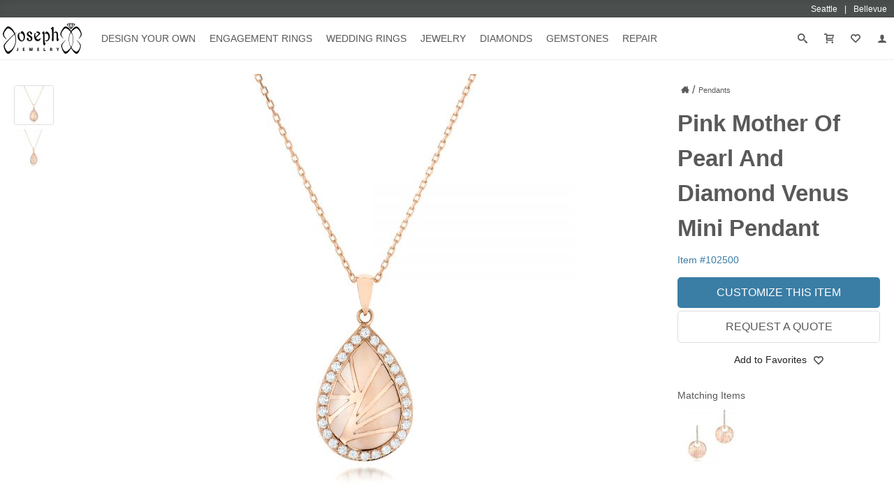

--- FILE ---
content_type: text/css
request_url: https://www.josephjewelry.com/css/main.css?v=25.6.11.2.00
body_size: 2160
content:
* {
    font-family: inherit;
    font-size: inherit;
    line-height: inherit
}

body {
    font-family: -apple-system, BlinkMacSystemFont, avenir next, avenir, segoe ui, helvetica neue, helvetica, Cantarell, Ubuntu, roboto, noto, arial, sans-serif;
    color: #595959;
    font-size: 1rem;
    line-height: 1.527rem;
    position: relative;
    margin: 0;
    padding: 0;
    scroll-behavior: smooth
}

iframe {
    border: none;
    outline: none;
    max-width: 100%;
    display: block;
    margin: auto
}

img,
object,
video {
    border: none;
    outline: none;
    max-width: 100%;
    height: auto;
    display: block;
    margin: auto
}

svg {
    max-width: 100%
}

use {
    pointer-events: none
}

h1,
h2,
h3,
h4 {
    margin-top: 30px;
    margin-bottom: 10px;
    color: #595959;
    font-weight: 700
}

h1 {
    font-size: 2.07332rem;
    line-height: 3.16596rem
}

h2 {
    font-size: 1.54882rem;
    line-height: 2.36504rem
}

h3 {
    font-size: 1.33865rem;
    line-height: 2.04412rem
}

h4 {
    font-size: 1.157rem;
    line-height: 1.76674rem
}

p {
    margin: 5px 0
}

span {
    font-size: .8643rem;
    line-height: 1.31979rem
}

strong {
    font-weight: 700;
}

a:hover {
    color: #2f6687;
    -webkit-transition: none;
    -o-transition: none;
    transition: none
}

a:hover * {
    -webkit-transition: none;
    -o-transition: none;
    transition: none
}

a:focus {
    outline: none
}

a {
    color: #3A7DA5;
    -webkit-transition: color .15s ease-in-out;
    -o-transition: color .15s ease-in-out;
    transition: color .15s ease-in-out
}

a * {
    -webkit-transition: color .15s ease-in-out, fill .15s ease-in-out;
    -o-transition: color .15s ease-in-out, fill .15s ease-in-out;
    transition: color .15s ease-in-out, fill .15s ease-in-out
}

hr {
    border: 0;
    height: 1px;
    background: #DEDEDE
}

.inputFancyLbl:not(.inputFancyLbl--touched) {
    font-size: 1rem;
    line-height: 1.527rem;
    margin-bottom: calc(-1.527rem - 20px);
    padding: 10px;
    box-sizing: border-box;
    color: #C7C7C7
}

.inputFancyLbl {
    font-size: .8643rem;
    line-height: 1.31979rem;
    padding: 10px 0;
    box-sizing: border-box;
    position: relative;
    z-index: 1;
    display: block;
    margin: 0;
    pointer-events: none;
    -webkit-transition: margin .15s ease-in-out, padding .15s ease-in-out, color .15s ease-in-out, fonts-size .15s ease-in-out, line-height .15s ease-in-out;
    -o-transition: margin .15s ease-in-out, padding .15s ease-in-out, color .15s ease-in-out, fonts-size .15s ease-in-out, line-height .15s ease-in-out;
    transition: margin .15s ease-in-out, padding .15s ease-in-out, color .15s ease-in-out, fonts-size .15s ease-in-out, line-height .15s ease-in-out
}

input {
    font-size: 1rem
}

input[type="text"].input--error:not(:focus),
input[type="search"].input--error:not(:focus),
input[type="email"].input--error:not(:focus),
input[type="tel"].input--error:not(:focus),
input[type="password"].input--error:not(:focus),
input[type="number"].input--error:not(:focus),
input[type="file"].input--error:not(:focus),
input[type="date"].input--error:not(:focus),
textarea.input--error:not(:focus),
select.input--error:not(:focus) {
    border: 2px solid #E17F82 !important;
    padding: 8px !important;
    -webkit-box-shadow: inset 2px 2px 4px 0px rgba(211, 65, 68, 0.15) !important;
    box-shadow: inset 2px 2px 4px 0px rgba(211, 65, 68, 0.15) !important;
    -webkit-transition: none !important;
    -o-transition: none !important;
    transition: none !important
}

input[type="text"]:focus,
input[type="search"]:focus,
input[type="email"]:focus,
input[type="tel"]:focus,
input[type="password"]:focus,
input[type="number"]:focus,
input[type="file"]:focus,
input[type="date"]:focus,
textarea:focus,
select:focus {
    -webkit-box-shadow: inset 2px 2px 4px 0px rgba(58, 125, 165, 0.5) !important;
    box-shadow: inset 2px 2px 4px 0px rgba(58, 125, 165, 0.5) !important;
    -webkit-transition: none !important;
    -o-transition: none !important;
    transition: none !important
}

input[type="text"],
input[type="search"],
input[type="email"],
input[type="tel"],
input[type="password"],
input[type="number"],
input[type="file"],
input[type="date"],
textarea,
select {
    outline: none;
    font-family: inherit;
    font-size: 1rem;
    line-height: 1.527rem;
    border: solid 1px #555;
    border-radius: 5px;
    background-color: #FCFCFC;
    -webkit-box-shadow: inset 2px 2px 4px 0px rgba(0, 0, 0, 0.10);
    box-shadow: inset 2px 2px 4px 0px rgba(0, 0, 0, 0.10);
    color: #000;
    padding: 10px;
    box-sizing: border-box;
    width: 100%;
    max-width: 100%;
    -webkit-appearance: none;
    -webkit-transition: box-shadow .15s ease-in-out;
    -o-transition: box-shadow .15s ease-in-out;
    transition: box-shadow .15s ease-in-out
}

textarea {
    overflow: auto
}

select {
    background: url("/images/arrow-down.png") 0 0 no-repeat;
    background-position: right 10px center;
    background-size: 7px 4px;
    background-color: #F9F9F9
}

option {
    outline: none;
    font-family: inherit;
    font-size: inherit;
    color: inherit
}

input[type="submit"] {
    -webkit-appearance: none;
    border-radius: 0;
    cursor: pointer
}

button:focus {
    outline: 0
}

button {
    cursor: pointer
}

.grid {
    width: 100%;
    margin: 0 auto
}

.redTxt {
    color: #D34144
}

::selection {
    background: #397CA2;
    color: #fff
}

::-moz-selection {
    background: #397CA2;
    color: #fff
}

label.checkbox:hover>input:not(:disabled)~.checkbox__mark {
    background-color: #DEDEDE;
    -webkit-box-shadow: none !important;
    box-shadow: none !important;
    -webkit-transition: none !important;
    -o-transition: none !important;
    transition: none !important
}

label.checkbox {
    display: block;
    position: relative;
    padding-left: 25px;
    cursor: pointer;
    -webkit-user-select: none;
    -moz-user-select: none;
    -ms-user-select: none;
    user-select: none
}

label.checkbox>input:disabled~.checkbox__mark {
    cursor: not-allowed;
    -webkit-box-shadow: none !important;
    box-shadow: none !important
}

label.checkbox>input:not(:disabled):checked~.checkbox__mark {
    background-color: #397CA2 !important;
    -webkit-box-shadow: none !important;
    box-shadow: none !important
}

label.checkbox>input[type="checkbox"] {
    position: absolute;
    opacity: 0;
    height: 0;
    width: 0
}

label.checkbox>input:not(:checked)~span.checkbox__mark--error {
    border: 2px solid #F0BFC0 !important;
    width: 14px !important;
    height: 14px !important;
    -webkit-box-shadow: inset 2px 2px 4px 0px rgba(211, 65, 68, 0.15) !important;
    box-shadow: inset 2px 2px 4px 0px rgba(211, 65, 68, 0.15) !important
}

label.checkbox>span.checkbox__mark {
    position: absolute;
    top: 4px;
    left: 0;
    height: 18px;
    width: 18px;
    background-color: #F9F9F9;
    border-radius: 3px;
    -webkit-box-shadow: inset 2px 2px 4px 0px rgba(0, 0, 0, 0.075);
    box-shadow: inset 2px 2px 4px 0px rgba(0, 0, 0, 0.075);
    -webkit-transition: background-color .15s ease-in-out, box-shadow .15s ease-in-out;
    -o-transition: background-color .15s ease-in-out, box-shadow .15s ease-in-out;
    transition: background-color .15s ease-in-out, box-shadow .15s ease-in-out
}

label.checkbox>.checkbox__mark:after {
    content: "";
    position: absolute;
    display: none
}

label.checkbox>input:checked~.checkbox__mark:after {
    display: block
}

label.checkbox>.checkbox__mark:after {
    left: 6px;
    top: 3px;
    width: 3px;
    height: 7px;
    border: solid #fff;
    border-width: 0 3px 3px 0;
    -webkit-transform: rotate(45deg);
    -ms-transform: rotate(45deg);
    transform: rotate(45deg)
}

label.radio {
    display: block;
    position: relative;
    padding-left: 25px;
    cursor: pointer;
    -webkit-user-select: none;
    -moz-user-select: none;
    -ms-user-select: none;
    user-select: none
}

label.radio>input {
    position: absolute;
    opacity: 0;
    cursor: pointer
}

label.radio>input:not(:checked)~span.radio__mark--error {
    border: 2px solid #F0BFC0 !important;
    width: 14px !important;
    height: 14px !important;
    -webkit-box-shadow: inset 2px 2px 4px 0px rgba(211, 65, 68, 0.15) !important;
    box-shadow: inset 2px 2px 4px 0px rgba(211, 65, 68, 0.15) !important
}

label.radio>span.radio__mark {
    position: absolute;
    top: 4px;
    left: 0;
    height: 18px;
    width: 18px;
    background-color: #F9F9F9;
    border-radius: 50%;
    -webkit-box-shadow: inset 2px 2px 4px 0px rgba(0, 0, 0, 0.075);
    box-shadow: inset 2px 2px 4px 0px rgba(0, 0, 0, 0.075);
    -webkit-transition: background-color .15s ease-in-out, box-shadow .15s ease-in-out;
    -o-transition: background-color .15s ease-in-out, box-shadow .15s ease-in-out;
    transition: background-color .15s ease-in-out, box-shadow .15s ease-in-out
}

label.radio span.radio__mark:after {
    content: "";
    position: absolute;
    display: none
}

label.radio>.radio__mark:after {
    top: 5px;
    left: 5px;
    width: 8px;
    height: 8px;
    border-radius: 50%;
    background: #fff
}

label.radio>input:disabled~.radio__mark {
    cursor: not-allowed;
    -webkit-box-shadow: none !important;
    box-shadow: none !important
}

label.radio>input:not(:disabled):checked~.radio__mark {
    background-color: #397CA2 !important;
    -webkit-box-shadow: none !important;
    box-shadow: none !important
}

label.radio>input:checked~.radio__mark:after {
    display: block
}

label.radio:hover>input:not(:disabled)~.radio__mark {
    background-color: #DEDEDE;
    -webkit-box-shadow: none !important;
    box-shadow: none !important;
    -webkit-transition: none !important;
    -o-transition: none !important;
    transition: none !important
}

.cartButton:hover {
    background-color: #2f6687 !important;
    color: #fff !important;
    -webkit-transition: none !important;
    -o-transition: none !important;
    transition: none !important
}

.cartButton--disabled {
    background-color: #DEDEDE !important;
    pointer-events: none
}

.cartButton:disabled {
    background-color: #DEDEDE !important
}

.cartButton {
    white-space: normal;
    display: inline-block;
    width: auto;
    padding: 10px 30px;
    box-sizing: border-box;
    border-radius: 5px !important;
    border: none;
    outline: none;
    text-decoration: none;
    text-align: center !important;
    text-transform: uppercase;
    font-size: 1rem;
    line-height: 1.527rem;
    background-color: #3A7DA5;
    color: #fff;
    -webkit-transition: background-color .15s ease-in-out;
    -o-transition: background-color .15s ease-in-out;
    transition: background-color .15s ease-in-out;
    margin: 0
}

.cartButton--full {
    display: block;
    width: 100%;
    padding: 10px 0;
    margin: 0 auto
}

.primaryButton:hover {
    background-color: #bf2c2f !important;
    color: #fff !important;
    -webkit-transition: none !important;
    -o-transition: none !important;
    transition: none !important
}

.primaryButton--disabled {
    background-color: #DEDEDE !important;
    pointer-events: none
}

.primaryButton:disabled {
    background-color: #DEDEDE !important
}

.primaryButton {
    white-space: normal;
    display: inline-block;
    width: auto;
    padding: 10px 30px;
    box-sizing: border-box;
    border-radius: 5px !important;
    border: none;
    outline: none;
    text-decoration: none;
    text-align: center !important;
    text-transform: uppercase;
    font-size: 1rem;
    line-height: 1.527rem;
    background-color: #D34144;
    color: #fff;
    -webkit-transition: background-color .15s ease-in-out;
    -o-transition: background-color .15s ease-in-out;
    transition: background-color .15s ease-in-out;
    margin: 0
}

.primaryButton--full {
    display: block;
    width: 100%;
    padding: 10px 0;
    margin: 0 auto
}

.secondaryButton:hover {
    color: #212121 !important;
    border-color: #909090 !important;
    -webkit-transition: none !important;
    -o-transition: none !important;
    transition: none !important
}

.secondaryButton--disabled {
    color: #DEDEDE !important;
    border-color: #F9F9F9 !important;
    pointer-events: none
}

.secondaryButton:disabled {
    color: #DEDEDE !important;
    border-color: #F9F9F9 !important
}

.secondaryButton {
    white-space: normal;
    display: inline-block;
    width: auto;
    padding: 10px 30px;
    box-sizing: border-box;
    border-radius: 5px !important;
    border: 1px solid #DEDEDE;
    outline: none;
    text-decoration: none;
    text-align: center !important;
    text-transform: uppercase;
    font-size: 1rem;
    line-height: 1.527rem;
    color: #595959;
    background-color: transparent;
    -webkit-transition: border-color .15s ease-in-out, color .15s ease-in-out;
    -o-transition: border-color .15s ease-in-out, color .15s ease-in-out;
    transition: border-color .15s ease-in-out, color .15s ease-in-out;
    margin: 0
}

.secondaryButton--full {
    display: block;
    width: 100%;
    padding: 10px 0;
    margin: 0 auto
}

.grayButton:hover {
    background-color: #454545 !important;
    color: #fff !important;
    -webkit-transition: none !important;
    -o-transition: none !important;
    transition: none !important
}

.grayButton--disabled {
    background-color: #DEDEDE !important;
    pointer-events: none
}

.grayButton:disabled {
    background-color: #DEDEDE !important
}

.grayButton {
    white-space: normal;
    display: inline-block;
    width: auto;
    padding: 10px 30px;
    box-sizing: border-box;
    border-radius: 5px !important;
    border: none;
    outline: none;
    text-decoration: none;
    text-align: center !important;
    text-transform: uppercase;
    font-size: 1rem;
    line-height: 1.527rem;
    background-color: #595959;
    color: #fff;
    -webkit-transition: background-color .15s ease-in-out;
    -o-transition: background-color .15s ease-in-out;
    transition: background-color .15s ease-in-out;
    margin: 0
}

.grayButton--full {
    display: block;
    width: 100%;
    padding: 10px 0;
    margin: 0 auto
}

.tabletButton:hover {
    background-color: #F69752 !important;
    color: #fff !important
}

.tabletButton--disabled {
    background-color: #DEDEDE !important;
    pointer-events: none
}

.tabletButton:disabled {
    background-color: #DEDEDE !important
}

.tabletButton {
    white-space: normal;
    display: inline-block;
    width: auto;
    padding: 10px 30px;
    box-sizing: border-box;
    border-radius: 5px !important;
    border: none;
    outline: none;
    text-decoration: none;
    text-align: center !important;
    text-transform: uppercase;
    font-size: 1rem;
    line-height: 1.527rem;
    background-color: #F58C3F;
    color: #fff;
    -webkit-transition: background-color .15s ease-in-out;
    -o-transition: background-color .15s ease-in-out;
    transition: background-color .15s ease-in-out;
    margin: 0
}

.tabletButton--full {
    display: block;
    width: 100%;
    padding: 10px 0;
    margin: 0 auto
}

.miniButton {
    padding: 7px 15px;
    font-size: .8643rem;
    line-height: 1.31979rem;
    font-weight: 600;
    text-transform: none
}

.learnMoreButton:hover {
    color: #212121 !important
}

.learnMoreButton:hover svg {
    fill: #212121 !important
}

.learnMoreButton {
    color: #595959;
    font-size: .8643rem;
    line-height: 1.31979rem;
    display: inline-flex;
    align-items: center
}

.learnMoreButton svg {
    width: 14px;
    height: 14px;
    fill: #595959;
    margin: 5px 0 5px 10px
}

@-webkit-keyframes loadingRotation {
    from {
        -webkit-transform: rotate(0deg);
        -o-transform: rotate(0deg);
        transform: rotate(0deg)
    }

    to {
        -webkit-transform: rotate(360deg);
        -o-transform: rotate(360deg);
        transform: rotate(360deg)
    }
}

@keyframes loadingRotation {
    from {
        -moz-transform: rotate(0deg);
        -webkit-transform: rotate(0deg);
        -o-transform: rotate(0deg);
        transform: rotate(0deg)
    }

    to {
        -ms-transform: rotate(360deg);
        -moz-transform: rotate(360deg);
        -webkit-transform: rotate(360deg);
        -o-transform: rotate(360deg);
        transform: rotate(360deg)
    }
}

.loadingIcon {
    -webkit-animation: loadingRotation 1.2s cubic-bezier(0.13, 0.57, 0.9, 0.56) infinite;
    -moz-animation: loadingRotation 1.2s cubic-bezier(0.13, 0.57, 0.9, 0.56) infinite;
    -ms-animation: loadingRotation 1.2s cubic-bezier(0.13, 0.57, 0.9, 0.56) infinite;
    -o-animation: loadingRotation 1.2s cubic-bezier(0.13, 0.57, 0.9, 0.56) infinite;
    animation: loadingRotation 1.2s cubic-bezier(0.13, 0.57, 0.9, 0.56) infinite
}

@media screen and (min-width: 900px) {
    .grid {
        max-width: 1400px
    }
}

--- FILE ---
content_type: text/css
request_url: https://www.josephjewelry.com/css/review.css?v=25.6.11.2.00
body_size: 174
content:
@font-face{font-family:proxima-nova;src:url(https://www.josephjewelry.com/fonts/ProximaNova/proxima-nova-regular.woff) format("woff");font-weight:400;font-style:normal;font-display:swap}@font-face{font-family:proxima-nova-semibold;src:url(https://www.josephjewelry.com/fonts/ProximaNova/proxima-nova-semibold.woff) format("woff");font-weight:400;font-style:normal;font-display:swap}@font-face{font-family:proxima-nova-bold;src:url(https://www.josephjewelry.com/fonts/ProximaNova/proxima-nova-bold.woff) format("woff");font-weight:400;font-style:normal;font-display:swap}.review__reviewWrap{margin:40px auto;border-top:1px solid #DEDEDE;list-style-type:none;padding:0}.review__reviewWrap>li{padding:0}.review__reviewWrap>li>blockquote{display:-ms-grid;display:grid;grid-template-columns:40px 1fr;-ms-grid-columns:40px 1fr;padding:20px;box-sizing:border-box;margin:0}.review__reviewWrap>li>blockquote>img{-ms-grid-row:1;-ms-grid-column:1;margin-bottom:20px}.review__reviewWrap>li>blockquote>div{-ms-grid-row:1;-ms-grid-column:2}.review__reviewWrap>li>blockquote>div>img{display:inline-block;margin:0 0 2px 20px}.review__reviewWrap>li>blockquote>div>cite{display:block;margin:0 0 2px 20px}.review__reviewWrap>li>blockquote>div>cite>a{color:#666;text-decoration:none}.review__reviewWrap>li>blockquote>q{display:block;grid-column-start:1;-ms-grid-column:1;grid-column-end:3;-ms-grid-column-span:2;-ms-grid-row:2}


--- FILE ---
content_type: text/css
request_url: https://www.josephjewelry.com/css/product.css?v=25.6.11.2.00
body_size: 4730
content:
#product__productGrid {
    padding: 20px 20px 0 20px;
    box-sizing: border-box;
    display: -ms-grid;
    display: grid;
    -ms-grid-columns: 100%
}
#product__productGrid>ul.product__productGrid__thumbnails {
    grid-row-start: 2;
    -ms-grid-row: 2;
    list-style-type: none;
    display: flex;
    justify-content: center;
    padding: 0
}
#product__productGrid>ul.product__productGrid__thumbnails>li.product__productGrid__thumbnails__thumbnail--hand:not(.product__productGrid__thumbnails__thumbnail--hand--active) {
    display: none
}
#product__productGrid>ul.product__productGrid__thumbnails>li.product__productGrid__thumbnails__thumbnail--active {
    border-color: #000 !important;
    -webkit-transition: none !important;
    -moz-transition: none !important;
    -o-transition: none !important;
    transition: none !important
}
#product__productGrid>ul.product__productGrid__thumbnails>li {
    margin: 2px 3px;
    display: inline-block;
    grid-row-start: 1;
    width: 0;
    height: 0;
    border: 3px solid #737373;
    border-radius: 50%;
    -webkit-transition: border-color .15s ease-in-out !important;
    -moz-transition: border-color .15s ease-in-out !important;
    -o-transition: border-color .15s ease-in-out !important;
    transition: border-color .15s ease-in-out !important
}
#product__productGrid>ul.product__productGrid__thumbnails>li.product__productGrid__thumbnails__thumbnail--active {
    border: 5px solid #000;
    margin: 0px 3px;
}
#product__productGrid>ul.product__productGrid__thumbnails>li>img {
    cursor: pointer;
    -webkit-touch-callout: none;
    -webkit-user-select: none;
    -khtml-user-select: none;
    -moz-user-select: none;
    -ms-user-select: none;
    user-select: none
}
#product__productGrid>ul.product__productGrid__thumbnails>li>svg.product__productGrid__thumbnails__thumbnail__vidIcon {
    display: none
}
#product__productGrid>div.product__productGrid__imgs--disappear {
    opacity: 0;
    -webkit-transition: none !important;
    -moz-transition: none !important;
    -o-transition: none !important;
    transition: none !important
}
#product__productGrid>div.product__productGrid__imgs::-webkit-scrollbar {
    display: none
}
#product__productGrid>div.product__productGrid__imgs {
    -ms-grid-row: 1;
    white-space: nowrap;
    overflow-x: hidden;
    display: flex;
    -webkit-transition: opacity .15s ease-in-out;
    -moz-transition: opacity .15s ease-in-out;
    -o-transition: opacity .15s ease-in-out;
    transition: opacity .15s ease-in-out
}
#product__productGrid>div.product__productGrid__imgs>figure.product__productGrid__imgs__img--handOverlay {
    margin-left: -100%;
    padding-bottom: 64px;
    pointer-events: none
}
#product__productGrid>div.product__productGrid__imgs>figure:nth-of-type(1):not(.product__productGrid__imgs__img--sliding) {
    -webkit-transition: margin-left .15s ease-in-out;
    -moz-transition: margin-left .15s ease-in-out;
    -o-transition: margin-left .15s ease-in-out;
    transition: margin-left .15s ease-in-out
}
#product__productGrid>div.product__productGrid__imgs>figure {
    position: relative;
    margin: 0;
    -webkit-touch-callout: none;
    -webkit-user-select: none;
    -khtml-user-select: none;
    -moz-user-select: none;
    -ms-user-select: none;
    user-select: none;
    display: inline-block;
    width: 100%;
    flex-shrink: 0
}
#product__productGrid>div.product__productGrid__imgs>figure>img, #product__productGrid>div.product__productGrid__imgs>figure>video {
    -webkit-touch-callout: none;
    -webkit-user-select: none;
    -khtml-user-select: none;
    -moz-user-select: none;
    -ms-user-select: none;
    user-select: none;
    max-height: 600px
}
#product__productGrid>div.product__productGrid__imgs>figure>span {
    text-align: center;
    position: absolute;
    bottom: 0;
    left: 0;
    width: 100%
}
#product__productGrid>div.product__productGrid__imgs>figure>form.product__productGrid__imgs__img__changeHandShades {
    position: absolute;
    bottom: 0;
    left: 0;
    right: 0;
    display: flex;
    align-items: center;
    justify-content: center
}
#product__productGrid>div.product__productGrid__imgs>figure>form.product__productGrid__imgs__img__changeHandShades>span:nth-of-type(1) {
    padding-right: 20px;
    box-sizing: border-box
}
#product__productGrid>div.product__productGrid__imgs>figure>form.product__productGrid__imgs__img__changeHandShades>span:nth-of-type(2) {
    padding-left: 20px;
    box-sizing: border-box
}
#product__productGrid>div.product__productGrid__imgs>figure>form.product__productGrid__imgs__img__changeHandShades>input[type="range"] {
    border: none;
    outline: none !important;
    width: 100%;
    max-width: 250px;
    padding: 0;
    -moz-appearance: none;
    -ms-appearance: none;
    -webkit-appearance: none;
    height: 44px;
    background: transparent;
    pointer-events: auto
}
#product__productGrid>div.product__productGrid__imgs>figure>form.product__productGrid__imgs__img__changeHandShades>input[type=range]::-moz-focus-outer {
    border: 0
}
#product__productGrid>div.product__productGrid__imgs>figure>form.product__productGrid__imgs__img__changeHandShades>input[type="range"]::-webkit-slider-runnable-track {
    width: 100%;
    height: 12px;
    cursor: pointer;
    background: #F9F9F9;
    -webkit-box-shadow: inset 2px 2px 4px 0px rgba(0, 0, 0, 0.075);
    -moz-box-shadow: inset 2px 2px 4px 0px rgba(0, 0, 0, 0.075);
    box-shadow: inset 2px 2px 4px 0px rgba(0, 0, 0, 0.075);
    border-radius: 5px;
    border: solid 1px #878787
}
#product__productGrid>div.product__productGrid__imgs>figure>form.product__productGrid__imgs__img__changeHandShades>input[type="range"]::-moz-range-track {
    width: 100%;
    height: 12px;
    cursor: pointer;
    background: #CCC;
    -webkit-box-shadow: inset 2px 2px 4px 0px rgba(0, 0, 0, 0.075);
    -moz-box-shadow: inset 2px 2px 4px 0px rgba(0, 0, 0, 0.075);
    box-shadow: inset 2px 2px 4px 0px rgba(0, 0, 0, 0.075);
    border-radius: 5px;
    border: solid 1px #878787
}
#product__productGrid>div.product__productGrid__imgs>figure>form.product__productGrid__imgs__img__changeHandShades>input[type="range"]::-ms-track {
    width: 100%;
    height: 12px;
    cursor: pointer;
    background: #CCC;
    -webkit-box-shadow: inset 2px 2px 4px 0px rgba(0, 0, 0, 0.075);
    -moz-box-shadow: inset 2px 2px 4px 0px rgba(0, 0, 0, 0.075);
    box-shadow: inset 2px 2px 4px 0px rgba(0, 0, 0, 0.075);
    border-radius: 5px;
    border: solid 1px #878787;
    color: transparent
}
#product__productGrid>div.product__productGrid__imgs>figure>form.product__productGrid__imgs__img__changeHandShades>input[type="range"]:focus::-webkit-slider-runnable-track {
    background: #CCC;
    -webkit-box-shadow: inset 2px 2px 4px 0px rgba(0, 0, 0, 0.075);
    -moz-box-shadow: inset 2px 2px 4px 0px rgba(0, 0, 0, 0.075);
    box-shadow: inset 2px 2px 4px 0px rgba(0, 0, 0, 0.075)
}
#product__productGrid>div.product__productGrid__imgs>figure>form.product__productGrid__imgs__img__changeHandShades>input[type="range"]::-ms-fill-lower {
    background: #CCC;
    -webkit-box-shadow: inset 2px 2px 4px 0px rgba(0, 0, 0, 0.075);
    -moz-box-shadow: inset 2px 2px 4px 0px rgba(0, 0, 0, 0.075);
    box-shadow: inset 2px 2px 4px 0px rgba(0, 0, 0, 0.075);
    border-radius: 5px
}
#product__productGrid>div.product__productGrid__imgs>figure>form.product__productGrid__imgs__img__changeHandShades>input[type="range"]:focus::-ms-fill-lower {
    background: #CCC;
    -webkit-box-shadow: inset 2px 2px 4px 0px rgba(0, 0, 0, 0.075);
    -moz-box-shadow: inset 2px 2px 4px 0px rgba(0, 0, 0, 0.075);
    box-shadow: inset 2px 2px 4px 0px rgba(0, 0, 0, 0.075)
}
#product__productGrid>div.product__productGrid__imgs>figure>form.product__productGrid__imgs__img__changeHandShades>input[type="range"]::-ms-fill-upper {
    background: #CCC;
    -webkit-box-shadow: inset 2px 2px 4px 0px rgba(0, 0, 0, 0.075);
    -moz-box-shadow: inset 2px 2px 4px 0px rgba(0, 0, 0, 0.075);
    box-shadow: inset 2px 2px 4px 0px rgba(0, 0, 0, 0.075);
    border-radius: 5px
}
#product__productGrid>div.product__productGrid__imgs>figure>form.product__productGrid__imgs__img__changeHandShades>input[type="range"]:focus::-ms-fill-upper {
    background: #CCC;
    -webkit-box-shadow: inset 2px 2px 4px 0px rgba(0, 0, 0, 0.075);
    -moz-box-shadow: inset 2px 2px 4px 0px rgba(0, 0, 0, 0.075);
    box-shadow: inset 2px 2px 4px 0px rgba(0, 0, 0, 0.075)
}
#product__productGrid>div.product__productGrid__imgs>figure>form.product__productGrid__imgs__img__changeHandShades>input[type="range"]::-webkit-slider-thumb {
    -webkit-appearance: none;
    height: 36px;
    width: 36px;
    border: none;
    border-radius: 50%;
    background: #72ABCD;
    -webkit-box-shadow: 2px 2px 4px 0px rgba(0, 0, 0, 0.075);
    -moz-box-shadow: 2px 2px 4px 0px rgba(0, 0, 0, 0.075);
    box-shadow: 2px 2px 4px 0px rgba(0, 0, 0, 0.075);
    cursor: pointer;
    margin-top: -12px
}
#product__productGrid>div.product__productGrid__imgs>figure>form.product__productGrid__imgs__img__changeHandShades>input[type="range"]::-moz-range-thumb {
    height: 36px;
    width: 36px;
    border: none;
    border-radius: 50%;
    background: #397CA2;
    -webkit-box-shadow: 2px 2px 4px 0px rgba(0, 0, 0, 0.075);
    -moz-box-shadow: 2px 2px 4px 0px rgba(0, 0, 0, 0.075);
    box-shadow: 2px 2px 4px 0px rgba(0, 0, 0, 0.075);
    cursor: pointer
}
#product__productGrid>div.product__productGrid__imgs>figure>form.product__productGrid__imgs__img__changeHandShades>input[type="range"]::-ms-thumb {
    height: 36px;
    width: 36px;
    border: none;
    border-radius: 50%;
    background: #72ABCD;
    -webkit-box-shadow: 2px 2px 4px 0px rgba(0, 0, 0, 0.075);
    -moz-box-shadow: 2px 2px 4px 0px rgba(0, 0, 0, 0.075);
    box-shadow: 2px 2px 4px 0px rgba(0, 0, 0, 0.075);
    cursor: pointer
}
#product__productGrid>div.product__productGrid__info {
    -ms-grid-row: 3
}
#product__productGrid>div.product__productGrid__info>h1 {
    margin-top: 0;
    font-weight: 600
}
#product__productGrid>div.product__productGrid__info>span.product__productGrid__info__itemNum {
    display: block;
    color: #3A7DA5
}
#product__productGrid>div.product__productGrid__info>strong.product__productGrid__info__disclaimer {
    color: #3A7DA5;
    font-size: .875rem
}
#product__productGrid>div.product__productGrid__info>span#product__productGrid__info__price {
    display: block;
    margin: 0.83rem 0;
    color: #595959;
    font-size: 1.54882rem;
    line-height: 2.36504rem
}
#product__productGrid>div.product__productGrid__info>p.product__productGrid__info__affirm {
    font-size: .74702rem;
    line-height: 1.1407rem;
    min-height: 1.6rem;
}
#product__productGrid>div.product__productGrid__info>form#product__productGrid__info__form>ul.product__productGrid__info__form__inputs {
    border-left: 1px solid #DEDEDE;
    border-right: 1px solid #DEDEDE;
    border-radius: 5px;
    list-style-type: none;
    padding: 0;
    font-size: .875rem
}
#product__productGrid>div.product__productGrid__info>form#product__productGrid__info__form>ul.product__productGrid__info__form__inputs>li.product__productGrid__info__form__inputs__inputWrap--hide {
    display: none
}
#product__productGrid>div.product__productGrid__info>form#product__productGrid__info__form>ul.product__productGrid__info__form__inputs>li.product__productGrid__info__form__inputs__inputWrap:nth-of-type(1)>div:nth-of-type(1) {
    border-top-left-radius: 5px;
    border-top-right-radius: 5px
}
#product__productGrid>div.product__productGrid__info>form#product__productGrid__info__form>ul.product__productGrid__info__form__inputs>li.product__productGrid__info__form__inputs__inputWrap:nth-last-of-type(1)>div:nth-of-type(2) {
    border-bottom: 1px solid #DEDEDE;
    border-bottom-left-radius: 5px;
    border-bottom-right-radius: 5px
}
#product__productGrid>div.product__productGrid__info>form#product__productGrid__info__form>ul.product__productGrid__info__form__inputs>li.product__productGrid__info__form__inputs__inputWrap>div.product__productGrid__info__form__inputs__inputWrap__toggleDropDown {
    display: flex;
    align-items: center;
    border-top: 1px solid #DEDEDE;
    cursor: pointer;
    overflow: hidden
}
#product__productGrid>div.product__productGrid__info>form#product__productGrid__info__form>ul.product__productGrid__info__form__inputs>li.product__productGrid__info__form__inputs__inputWrap>div.product__productGrid__info__form__inputs__inputWrap__toggleDropDown>span:nth-of-type(1) {
    padding: 10px;
    box-sizing: border-box;
    white-space: nowrap;
    overflow: hidden;
    text-overflow: ellipsis;
    width: calc(50% - 32px)
}
#product__productGrid>div.product__productGrid__info>form#product__productGrid__info__form>ul.product__productGrid__info__form__inputs>li.product__productGrid__info__form__inputs__inputWrap>div.product__productGrid__info__form__inputs__inputWrap__toggleDropDown>img {
    width: 18px
}
#product__productGrid>div.product__productGrid__info>form#product__productGrid__info__form>ul.product__productGrid__info__form__inputs>li.product__productGrid__info__form__inputs__inputWrap>div.product__productGrid__info__form__inputs__inputWrap__toggleDropDown>img+span {
    margin-left: 5px !important
}
#product__productGrid>div.product__productGrid__info>form#product__productGrid__info__form>ul.product__productGrid__info__form__inputs>li.product__productGrid__info__form__inputs__inputWrap>div.product__productGrid__info__form__inputs__inputWrap__toggleDropDown>span:nth-of-type(2) {
    margin-left: 51px;
    display: block;
    white-space: nowrap;
    overflow: hidden;
    text-overflow: ellipsis;
    width: calc(50% - 32px)
}
#product__productGrid>div.product__productGrid__info>form#product__productGrid__info__form>ul.product__productGrid__info__form__inputs>li.product__productGrid__info__form__inputs__inputWrap>div.product__productGrid__info__form__inputs__inputWrap__toggleDropDown>span:nth-of-type(3) {
    background-color: #F9F9F9;
    border-left: 1px solid #DEDEDE;
    padding: 10px;
    width: calc(14px);
    align-self: flex-end
}
#product__productGrid>div.product__productGrid__info>form#product__productGrid__info__form>ul.product__productGrid__info__form__inputs>li.product__productGrid__info__form__inputs__inputWrap>div.product__productGrid__info__form__inputs__inputWrap__toggleDropDown>span:nth-of-type(3)>svg {
    fill: #595959;
    width: 14px;
    height: 14px
}
#product__productGrid>div.product__productGrid__info>form#product__productGrid__info__form>ul.product__productGrid__info__form__inputs>li.product__productGrid__info__form__inputs__inputWrap>div.product__productGrid__info__form__inputs__inputWrap__toggleDropDown>input[type="radio"], #product__productGrid>div.product__productGrid__info>form#product__productGrid__info__form>ul.product__productGrid__info__form__inputs>li.product__productGrid__info__form__inputs__inputWrap>div.product__productGrid__info__form__inputs__inputWrap__toggleDropDown>input[type="checkbox"] {
    display: none
}
#product__productGrid>div.product__productGrid__info>form#product__productGrid__info__form>ul.product__productGrid__info__form__inputs>li.product__productGrid__info__form__inputs__inputWrap>div.product__productGrid__info__form__inputs__inputWrap__dropDown.product__productGrid__info__form__inputs__inputWrap__dropDown--show {
    max-height: 200px !important;
    overflow-y: auto;
    border-top: 1px solid #DEDEDE
}
#product__productGrid>div.product__productGrid__info>form#product__productGrid__info__form>ul.product__productGrid__info__form__inputs>li.product__productGrid__info__form__inputs__inputWrap>div.product__productGrid__info__form__inputs__inputWrap__dropDown {
    max-height: 0;
    height: 100%;
    overflow: hidden;
    transition: max-height .3s ease 0s;
    -webkit-transition: max-height .3s ease 0s
}
#product__productGrid>div.product__productGrid__info>form#product__productGrid__info__form>ul.product__productGrid__info__form__inputs>li.product__productGrid__info__form__inputs__inputWrap>div.product__productGrid__info__form__inputs__inputWrap__dropDown>label:hover, #product__productGrid>div.product__productGrid__info>form#product__productGrid__info__form>ul.product__productGrid__info__form__inputs>li.product__productGrid__info__form__inputs__inputWrap>div.product__productGrid__info__form__inputs__inputWrap__dropDown>a:hover {
    background-color: #F9F9F9;
    -webkit-transition: none !important;
    -moz-transition: none !important;
    -o-transition: none !important;
    transition: none !important
}
#product__productGrid>div.product__productGrid__info>form#product__productGrid__info__form>ul.product__productGrid__info__form__inputs>li.product__productGrid__info__form__inputs__inputWrap>div.product__productGrid__info__form__inputs__inputWrap__dropDown>label, #product__productGrid>div.product__productGrid__info>form#product__productGrid__info__form>ul.product__productGrid__info__form__inputs>li.product__productGrid__info__form__inputs__inputWrap>div.product__productGrid__info__form__inputs__inputWrap__dropDown>a {
    text-decoration: none;
    color: #595959;
    cursor: pointer;
    padding: 5px;
    box-sizing: border-box;
    display: block;
    -webkit-transition: background-color .15s ease-in-out;
    -moz-transition: background-color .15s ease-in-out;
    -o-transition: background-color .15s ease-in-out;
    transition: background-color .15s ease-in-out
}
#product__productGrid>div.product__productGrid__info>form#product__productGrid__info__form>ul.product__productGrid__info__form__inputs>li.product__productGrid__info__form__inputs__inputWrap>div.product__productGrid__info__form__inputs__inputWrap__dropDown>label>img, #product__productGrid>div.product__productGrid__info>form#product__productGrid__info__form>ul.product__productGrid__info__form__inputs>li.product__productGrid__info__form__inputs__inputWrap>div.product__productGrid__info__form__inputs__inputWrap__dropDown>a>img {
    display: inline-block;
    margin-left: calc(50% - 30px)
}
#product__productGrid>div.product__productGrid__info>form#product__productGrid__info__form>ul.product__productGrid__info__form__inputs>li.product__productGrid__info__form__inputs__inputWrap>div.product__productGrid__info__form__inputs__inputWrap__dropDown>label>img+span, #product__productGrid>div.product__productGrid__info>form#product__productGrid__info__form>ul.product__productGrid__info__form__inputs>li.product__productGrid__info__form__inputs__inputWrap>div.product__productGrid__info__form__inputs__inputWrap__dropDown>a>img+span {
    margin-left: 5px !important
}
#product__productGrid>div.product__productGrid__info>form#product__productGrid__info__form>ul.product__productGrid__info__form__inputs>li.product__productGrid__info__form__inputs__inputWrap>div.product__productGrid__info__form__inputs__inputWrap__dropDown>label>span, #product__productGrid>div.product__productGrid__info>form#product__productGrid__info__form>ul.product__productGrid__info__form__inputs>li.product__productGrid__info__form__inputs__inputWrap>div.product__productGrid__info__form__inputs__inputWrap__dropDown>a>span {
    display: inline-block;
    white-space: nowrap;
    overflow: hidden;
    text-overflow: ellipsis;
    margin-left: calc(50% + 9px)
}
#product__productGrid>div.product__productGrid__info>form#product__productGrid__info__form>ul.product__productGrid__info__form__inputs>li.product__productGrid__info__form__inputs__inputWrap>div.product__productGrid__info__form__inputs__inputWrap__dropDown>label>input[type="radio"], #product__productGrid>div.product__productGrid__info>form#product__productGrid__info__form>ul.product__productGrid__info__form__inputs>li.product__productGrid__info__form__inputs__inputWrap>div.product__productGrid__info__form__inputs__inputWrap__dropDown>label>input[type="checkbox"], #product__productGrid>div.product__productGrid__info>form#product__productGrid__info__form>ul.product__productGrid__info__form__inputs>li.product__productGrid__info__form__inputs__inputWrap>div.product__productGrid__info__form__inputs__inputWrap__dropDown>a>input[type="radio"], #product__productGrid>div.product__productGrid__info>form#product__productGrid__info__form>ul.product__productGrid__info__form__inputs>li.product__productGrid__info__form__inputs__inputWrap>div.product__productGrid__info__form__inputs__inputWrap__dropDown>a>input[type="checkbox"] {
    display: none
}
#product__productGrid>div.product__productGrid__info>form#product__productGrid__info__form>.cartButton, #product__productGrid>div.product__productGrid__info>form#product__productGrid__info__form .primaryButton, #product__productGrid>div.product__productGrid__info>form#product__productGrid__info__form>.secondaryButton {
    margin: 4px auto
}
#product__productGrid>div.product__productGrid__info>form#product__productGrid__info__form .product__productGrid__info__form__addToFav--active>svg {
    fill: #D13D3F !important;
    -webkit-transition: none !important;
    -moz-transition: none !important;
    -o-transition: none !important;
    transition: none !important
}
#product__productGrid>div.product__productGrid__info>form#product__productGrid__info__form>a#product__productGrid__info__form__addToFav:not(.product__productGrid__info__form__addToFav--active):hover>svg {
    fill: #D13D3F !important
}
#product__productGrid>div.product__productGrid__info>form#product__productGrid__info__form>a#product__productGrid__info__form__addToFav:hover {
    color: #212121 !important;
    border-color: #909090 !important;
    -webkit-transition: none !important;
    -moz-transition: none !important;
    -o-transition: none !important;
    transition: none !important
}
#product__productGrid>div.product__productGrid__info>form#product__productGrid__info__form>a#product__productGrid__info__form__addToFav:hover>svg {
    -webkit-transition: none !important;
    -moz-transition: none !important;
    -o-transition: none !important;
    transition: none !important
}
#product__productGrid>div.product__productGrid__info>form#product__productGrid__info__form>a#product__productGrid__info__form__contact:hover, #product__productGrid>div.product__productGrid__info>form#product__productGrid__info__form>button#product__productGrid__info__form__dropAHintShow:hover {
    color: #212121 !important;
    border-color: #909090 !important;
    -webkit-transition: none !important;
    -moz-transition: none !important;
    -o-transition: none !important;
    transition: none !important
}
#product__productGrid>div.product__productGrid__info>form#product__productGrid__info__form>a#product__productGrid__info__form__contact:hover>svg, #product__productGrid>div.product__productGrid__info>form#product__productGrid__info__form>button#product__productGrid__info__form__dropAHintShow:hover>svg {
    fill: #595959 !important;
    -webkit-transition: none !important;
    -moz-transition: none !important;
    -o-transition: none !important;
    transition: none !important
}
#product__productGrid>div.product__productGrid__info>form#product__productGrid__info__form>a#product__productGrid__info__form__contact {
    width: calc(100% - 4px);
    border: 1px solid #DEDEDE;
    border-radius: 5px;
    padding: 10px;
    box-sizing: border-box;
    align-items: center;
    justify-content: center;
    display: flex;
    text-decoration: none;
    color: #595959;
    background-color: #fff;
    -webkit-transition: color .15s ease-in-out, border-color .15s ease-in-out;
    -moz-transition: color .15s ease-in-out, border-color .15s ease-in-out;
    -o-transition: color .15s ease-in-out, border-color .15s ease-in-out;
    transition: color .15s ease-in-out, border-color .15s ease-in-out;
    margin: 0 auto
}
#product__productGrid>div.product__productGrid__info>form#product__productGrid__info__form>a#product__productGrid__info__form__contact>span {
    display: inline-block;
    justify-self: right
}
#product__productGrid>div.product__productGrid__info>form#product__productGrid__info__form>a#product__productGrid__info__form__contact>svg {
    margin-left: 10px;
    justify-self: left;
    display: inline-block;
    width: 14px;
    height: 14px;
    fill: #C7C7C7;
    -webkit-transition: fill .15s ease-in-out;
    -moz-transition: fill .15s ease-in-out;
    -o-transition: fill .15s ease-in-out;
    transition: fill .15s ease-in-out
}
#product__productGrid>div.product__productGrid__info>form#product__productGrid__info__form>a#product__productGrid__info__form__addToFav, 
#product__productGrid>div.product__productGrid__info>form#product__productGrid__info__form>button#product__productGrid__info__form__dropAHintShow {
    width: 100%;
    border-radius: 5px;
    padding: 10px;
    box-sizing: border-box;
    align-items: center;
    justify-content: center;
    display: inline-flex;
    text-decoration: none;
    color: #222222;
    background-color: #fff;
    -webkit-transition: color .15s ease-in-out, border-color .15s ease-in-out;
    -moz-transition: color .15s ease-in-out, border-color .15s ease-in-out;
    -o-transition: color .15s ease-in-out, border-color .15s ease-in-out;
    transition: color .15s ease-in-out, border-color .15s ease-in-out
}
#product__productGrid>div.product__productGrid__info>form#product__productGrid__info__form>a#product__productGrid__info__form__addToFav>span, 
#product__productGrid>div.product__productGrid__info>form#product__productGrid__info__form>button#product__productGrid__info__form__dropAHintShow>span {
    display: inline-block;
    justify-self: right;
    white-space: nowrap;
    overflow: hidden;
    text-overflow: ellipsis
}
#product__productGrid>div.product__productGrid__info>form#product__productGrid__info__form>a#product__productGrid__info__form__addToFav>svg, 
#product__productGrid>div.product__productGrid__info>form#product__productGrid__info__form>button#product__productGrid__info__form__dropAHintShow>svg {
    margin-left: 10px;
    justify-self: left;
    display: inline-block;
    width: 14px;
    height: 14px;
    fill: #595959;
    -webkit-transition: fill .15s ease-in-out;
    -moz-transition: fill .15s ease-in-out;
    -o-transition: fill .15s ease-in-out;
    transition: fill .15s ease-in-out
}
#product__productGrid>div.product__productGrid__info>form#product__productGrid__info__form>.product__productGrid__info__form__matchingItems {
    display: -ms-grid;
    display: grid;
    grid-template-columns: 1fr 1fr 1fr;
    -ms-grid-columns: 1fr 1fr 1fr;
    margin-top: 20px
}
#product__productGrid>div.product__productGrid__info>form#product__productGrid__info__form>.product__productGrid__info__form__matchingItems>span {
    grid-column-start: 1;
    -ms-grid-column: 1;
    grid-column-end: 4;
    -ms-grid-column-span: 3
}
#product__productGrid>div.product__productGrid__info>form#product__productGrid__info__form>.product__productGrid__info__form__matchingItems>a:nth-of-type(1) {
    -ms-grid-column: 1
}
#product__productGrid>div.product__productGrid__info>form#product__productGrid__info__form>.product__productGrid__info__form__matchingItems>a:nth-of-type(2) {
    -ms-grid-column: 2
}
#product__productGrid>div.product__productGrid__info>form#product__productGrid__info__form>.product__productGrid__info__form__matchingItems>a:nth-of-type(3) {
    -ms-grid-column: 3
}
#product__productGrid>div.product__productGrid__info>form#product__productGrid__info__form>.product__productGrid__info__form__matchingItems>a {
    -ms-grid-row: 2;
    display: inline-block
}
#product__productGrid>div.product__productGrid__info>form#product__productGrid__info__form>span.product__productGrid__info__form__shareHeader {
    display: block;
    margin: 20px 0 10px 0
}
#product__productGrid>div.product__productGrid__info>form#product__productGrid__info__form>a.product__productGrid__info__form__share {
    display: inline-block;
    margin: 10px 10px 10px 0
}
#product__productGrid>div.product__productGrid__info>form#product__productGrid__info__form>a.product__productGrid__info__form__share>svg {
    width: 18px;
    height: 18px
}
#product__productGrid>div.product__productGrid__info>form#product__productGrid__info__form>a#product__productGrid__info__form__share--pinterest:hover>svg {
    fill: #bf2c2f !important
}
#product__productGrid>div.product__productGrid__info>form#product__productGrid__info__form>a#product__productGrid__info__form__share--pinterest>svg {
    fill: #D34144
}
#product__productGrid>div.product__productGrid__info>form#product__productGrid__info__form>a#product__productGrid__info__form__share--facebook:hover>svg {
    fill: #2f6687 !important
}
#product__productGrid>div.product__productGrid__info>form#product__productGrid__info__form>a#product__productGrid__info__form__share--facebook>svg {
    fill: #3A7DA5
}
#product__productGrid>div.product__productGrid__info>form#product__productGrid__info__form>a#product__productGrid__info__form__share--twitter:hover>svg {
    fill: #77aecf !important
}
#product__productGrid>div.product__productGrid__info>form#product__productGrid__info__form>a#product__productGrid__info__form__share--twitter>svg {
    fill: #95C0DA
}
#product__productGrid>div.product__productGrid__info>ul.product__productGrid__info__form__adminTools {
    border: 1px solid #DEDEDE;
    border-bottom: none;
    list-style-type: none;
    padding: 0
}
#product__productGrid>div.product__productGrid__info>ul.product__productGrid__info__form__adminTools>li {
    padding: 10px 20px;
    border-bottom: 1px solid #DEDEDE
}
#product__productGrid>div.product__productGrid__info>ul.product__productGrid__info__form__adminTools>li>a:hover {
    color: #212121 !important
}
#product__productGrid>div.product__productGrid__info>ul.product__productGrid__info__form__adminTools>li>a {
    text-decoration: none;
    color: inherit
}
#product__productGrid>div.product__productGrid__info>ul.product__productGrid__info__form__adminTools>li>form>select {
    width: 100%
}
#product__policyLinks {
    margin-top: 20px;
    border-top: 1px solid #DEDEDE
}
#product__policyLinks>.grid>ul {
    padding: 0 20px;
    box-sizing: border-box
}
#product__policyLinks>.grid>ul>li {
    list-style: none;
}
#product__policyLinks>.grid>ul>li>a:hover {
    color: #212121 !important
}
#product__policyLinks>.grid>ul>li>a:hover>svg {
    fill: #212121 !important
}
#product__policyLinks>.grid>ul>li>a:hover>span, #product__policyLinks>.grid>ul>li>a:hover>p {
    color: #212121 !important
}
#product__policyLinks>.grid>ul>li>a {
    display: -ms-grid;
    display: grid;
    grid-template-columns: 16px 1fr;
    -ms-grid-columns: 16px 1fr;
    margin: 20px 0;
    color: #595959;
    text-decoration: none
}
#product__policyLinks>.grid>ul>li>a>svg {
    width: 14px;
    height: 14px;
    fill: #595959
}
#product__policyLinks>.grid>ul>li>a>span {
    color: #595959;
    display: inline-block;
    margin: 0 0 3px 5px;
    -ms-grid-column: 2;
    font-weight: 600;
    line-height: 14px
}
#product__policyLinks>.grid>ul>li>a>p {
    color: #595959;
    grid-column-start: 2;
    -ms-grid-column: 2;
    -ms-grid-row: 2;
    margin: 0 0 0 5px;
    font-size: .74702rem;
    line-height: 1.1407rem
}
#product__diamondSpecs {
    background-color: #fcfcfc;
    margin-top: 20px
}
#product__diamondSpecs>.grid {
    padding: 20px;
    box-sizing: border-box
}
#product__diamondSpecs>.grid>h2 {
    margin-top: 0
}
#product__diamondSpecs>.grid>ul:nth-of-type(odd)>li:nth-of-type(odd) {
    background-color: #F9F9F9
}
#product__diamondSpecs>.grid>ul:nth-of-type(even)>li:nth-of-type(even) {
    background-color: #F9F9F9
}
#product__diamondSpecs>.grid>ul {
    list-style-type: none;
    padding: 0;
    margin: 0;
    font-size: .875rem
}
#product__diamondSpecs>.grid>ul>li {
    display: -ms-grid;
    display: grid;
    grid-template-columns: 1fr 1fr;
    -ms-grid-columns: 1fr 1fr;
    padding: 5px 10px;
    box-sizing: border-box;
    border-top: 1px solid #fff
}
#product__diamondSpecs>.grid>ul>li>span {
    display: inline-block
}
#product__diamondSpecs>.grid>ul>li>span:nth-of-type(even) {
    -ms-grid-column: 2;
    text-align: right
}
#product__productSummary {
    background-color: #F1F1EF;
    padding: 20px
}
#product__diamondGeneralInfo {
    padding: 20px;
    box-sizing: border-box
}
#product__diamondGeneralInfo>div:nth-of-type(1)>h2 {
    margin-top: 0
}
#product__diamondGeneralInfo>div:nth-of-type(1)>div:nth-of-type(1) {
    display: -ms-grid;
    display: grid;
    grid-template-columns: 1fr 1fr 1fr 1fr 1fr;
    -ms-grid-columns: 1fr 1fr 1fr 1fr 1fr;
    font-size: .7rem
}
#product__diamondGeneralInfo>div:nth-of-type(1)>div:nth-of-type(1)>button.diamond__generalInfo__spec--active {
    border-color: #595959 !important;
    background-color: #595959;
    color: #fff
}
#product__diamondGeneralInfo>div:nth-of-type(1)>div:nth-of-type(1)>button:not(:nth-of-type(1))>button {
    border-left: none
}
#product__diamondGeneralInfo>div:nth-of-type(1)>div:nth-of-type(1)>button:nth-of-type(1) {
    -ms-grid-column: 1
}
#product__diamondGeneralInfo>div:nth-of-type(1)>div:nth-of-type(1)>button:nth-of-type(2) {
    -ms-grid-column: 2
}
#product__diamondGeneralInfo>div:nth-of-type(1)>div:nth-of-type(1)>button:nth-of-type(3) {
    -ms-grid-column: 3
}
#product__diamondGeneralInfo>div:nth-of-type(1)>div:nth-of-type(1)>button:nth-of-type(4) {
    -ms-grid-column: 4
}
#product__diamondGeneralInfo>div:nth-of-type(1)>div:nth-of-type(1)>button:nth-of-type(5) {
    -ms-grid-column: 5
}
#product__diamondGeneralInfo>div:nth-of-type(1)>div:nth-of-type(1)>button {
    display: flex;
    align-items: center;
    justify-content: center
}
#product__diamondGeneralInfo>div:nth-of-type(1)>div:nth-of-type(1)>button.diamond__generalInfo__spec--active {
    border-color: #595959 !important;
    background-color: #595959;
    color: #fff;
    -webkit-transition: none !important;
    -moz-transition: none !important;
    -o-transition: none !important;
    transition: none !important
}
#product__diamondGeneralInfo>div:nth-of-type(1)>div:nth-of-type(1)>button:not(.diamond__generalInfo__spec--active):hover {
    background-color: #F9F9F9 !important;
    color: #212121 !important;
    -webkit-transition: none !important;
    -moz-transition: none !important;
    -o-transition: none !important;
    transition: none !important
}
#product__diamondGeneralInfo>div:nth-of-type(1)>div:nth-of-type(1)>button {
    border: 1px solid #DEDEDE;
    outline: none;
    display: block;
    width: 100%;
    background-color: #fff;
    color: #595959;
    -webkit-transition: color .15s ease-in-out, background-color .15s ease-in-out;
    -moz-transition: color .15s ease-in-out, background-color .15s ease-in-out;
    -o-transition: color .15s ease-in-out, background-color .15s ease-in-out;
    transition: color .15s ease-in-out, background-color .15s ease-in-out;
    font-size: .7rem;
    padding: 10px 0
}
#product__diamondGeneralInfo>div:nth-of-type(1)>ol {
    list-style-type: none;
    padding: 0
}
#product__diamondGeneralInfo>div:nth-of-type(2) {
    margin-top: 20px;
    border-top: 1px solid #DEDEDE;
    padding-top: 20px
}
#product__diamondGeneralInfo>div:nth-of-type(2)>h2 {
    margin-top: 0
}
#product__diamondGeneralInfo>div:nth-of-type(2)>div:nth-of-type(1) {
    display: -ms-grid;
    display: grid;
    grid-template-columns: 1fr 1fr 1fr 1fr 1fr 1fr 1fr 1fr 1fr 1fr 1fr;
    -ms-grid-columns: 1fr 1fr 1fr 1fr 1fr 1fr 1fr 1fr 1fr 1fr 1fr;
    font-size: .7rem
}
#product__diamondGeneralInfo>div:nth-of-type(2)>div:nth-of-type(1)>button.diamond__generalInfo__spec--active {
    border-color: #595959 !important;
    background-color: #595959;
    color: #fff
}
#product__diamondGeneralInfo>div:nth-of-type(2)>div:nth-of-type(1)>button:not(:nth-of-type(1))>button {
    border-left: none;
}
#product__diamondGeneralInfo>div:nth-of-type(2)>div:nth-of-type(1)>button:nth-of-type(1) {
    -ms-grid-column: 1
}
#product__diamondGeneralInfo>div:nth-of-type(2)>div:nth-of-type(1)>button:nth-of-type(2) {
    -ms-grid-column: 2
}
#product__diamondGeneralInfo>div:nth-of-type(2)>div:nth-of-type(1)>button:nth-of-type(3) {
    -ms-grid-column: 3
}
#product__diamondGeneralInfo>div:nth-of-type(2)>div:nth-of-type(1)>button:nth-of-type(4) {
    -ms-grid-column: 4
}
#product__diamondGeneralInfo>div:nth-of-type(2)>div:nth-of-type(1)>button:nth-of-type(5) {
    -ms-grid-column: 5
}
#product__diamondGeneralInfo>div:nth-of-type(2)>div:nth-of-type(1)>button:nth-of-type(6) {
    -ms-grid-column: 6
}
#product__diamondGeneralInfo>div:nth-of-type(2)>div:nth-of-type(1)>button:nth-of-type(7) {
    -ms-grid-column: 7
}
#product__diamondGeneralInfo>div:nth-of-type(2)>div:nth-of-type(1)>button:nth-of-type(8) {
    -ms-grid-column: 8
}
#product__diamondGeneralInfo>div:nth-of-type(2)>div:nth-of-type(1)>button:nth-of-type(9) {
    -ms-grid-column: 9
}
#product__diamondGeneralInfo>div:nth-of-type(2)>div:nth-of-type(1)>button:nth-of-type(10) {
    -ms-grid-column: 10
}
#product__diamondGeneralInfo>div:nth-of-type(2)>div:nth-of-type(1)>button:nth-of-type(11) {
    -ms-grid-column: 11
}
#product__diamondGeneralInfo>div:nth-of-type(2)>div:nth-of-type(1)>button {
    display: flex;
    align-items: center;
    justify-content: center
}
#product__diamondGeneralInfo>div:nth-of-type(2)>div:nth-of-type(1)>button.diamond__generalInfo__spec--active {
    border-color: #595959 !important;
    background-color: #595959;
    color: #fff;
    -webkit-transition: none !important;
    -moz-transition: none !important;
    -o-transition: none !important;
    transition: none !important
}
#product__diamondGeneralInfo>div:nth-of-type(2)>div:nth-of-type(1)>button:not(.diamond__generalInfo__spec--active):hover {
    background-color: #F9F9F9 !important;
    color: #212121 !important;
    -webkit-transition: none !important;
    -moz-transition: none !important;
    -o-transition: none !important;
    transition: none !important
}
#product__diamondGeneralInfo>div:nth-of-type(2)>div:nth-of-type(1)>button {
    border: 1px solid #DEDEDE;
    outline: none;
    display: block;
    width: 100%;
    background-color: #fff;
    color: #595959;
    -webkit-transition: color .15s ease-in-out, background-color .15s ease-in-out;
    -moz-transition: color .15s ease-in-out, background-color .15s ease-in-out;
    -o-transition: color .15s ease-in-out, background-color .15s ease-in-out;
    transition: color .15s ease-in-out, background-color .15s ease-in-out;
    font-size: .7rem;
    padding: 10px 0
}
#product__diamondGeneralInfo>div:nth-of-type(2)>ol {
    list-style-type: none;
    padding: 0
}
#product__diamondGeneralInfo>div:nth-of-type(3) {
    margin-top: 20px;
    border-top: 1px solid #DEDEDE;
    padding-top: 20px
}
#product__diamondGeneralInfo>div:nth-of-type(3)>h2 {
    margin-top: 0
}
#product__diamondGeneralInfo>div:nth-of-type(3)>div:nth-of-type(1) {
    display: -ms-grid;
    display: grid;
    grid-template-columns: 1fr 1fr 1fr 1fr 1fr 1fr 1fr 1fr 1fr 1fr;
    -ms-grid-columns: 1fr 1fr 1fr 1fr 1fr 1fr 1fr 1fr 1fr 1fr;
    font-size: .7rem;
    max-width: 1200px;
    margin: 0 auto
}
#product__diamondGeneralInfo>div:nth-of-type(3)>div:nth-of-type(1)>div:nth-of-type(1) {
    -ms-grid-column: 1
}
#product__diamondGeneralInfo>div:nth-of-type(3)>div:nth-of-type(1)>div:nth-of-type(2) {
    -ms-grid-column: 2
}
#product__diamondGeneralInfo>div:nth-of-type(3)>div:nth-of-type(1)>div:nth-of-type(3) {
    -ms-grid-column: 3
}
#product__diamondGeneralInfo>div:nth-of-type(3)>div:nth-of-type(1)>div:nth-of-type(4) {
    -ms-grid-column: 4
}
#product__diamondGeneralInfo>div:nth-of-type(3)>div:nth-of-type(1)>div:nth-of-type(5) {
    -ms-grid-column: 5
}
#product__diamondGeneralInfo>div:nth-of-type(3)>div:nth-of-type(1)>div:nth-of-type(6) {
    -ms-grid-column: 6
}
#product__diamondGeneralInfo>div:nth-of-type(3)>div:nth-of-type(1)>div:nth-of-type(7) {
    -ms-grid-column: 7
}
#product__diamondGeneralInfo>div:nth-of-type(3)>div:nth-of-type(1)>div:nth-of-type(8) {
    -ms-grid-column: 8
}
#product__diamondGeneralInfo>div:nth-of-type(3)>div:nth-of-type(1)>div:nth-of-type(9) {
    -ms-grid-column: 9
}
#product__diamondGeneralInfo>div:nth-of-type(3)>div:nth-of-type(1)>div:nth-of-type(10) {
    -ms-grid-column: 10
}
#product__diamondGeneralInfo>div:nth-of-type(3)>div:nth-of-type(1)>div {
    padding: 10px 0;
    text-align: center;
    box-sizing: border-box;
    display: flex;
    align-items: center;
    justify-content: center
}
#product__diamondGeneralInfo>div:nth-of-type(3)>ol {
    list-style-type: none;
    padding: 0
}
#product__diamondPolicySummary {
    background-color: #F1F1EF
}
#product__diamondPolicySummary>div.grid {
    padding: 20px 0
}
#product__diamondPolicySummary>div.grid>a:nth-of-type(1)>h2 {
    margin-top: 0
}
#product__diamondPolicySummary>div.grid>a {
    text-decoration: none;
    margin: 0 20px;
    display: block
}
#product__diamondPolicySummary>div.grid>p {
    margin: 0 20px
}
#product__similarItemsHeader, #product__recentlyViewedHeader {
    padding: 20px;
    box-sizing: border-box
}
#product__similarItemsHeader>a, #product__recentlyViewedHeader>a {
    font-weight: 700; 
    color: #595959;
    text-decoration: none;
    font-size: 1.6rem
}
#product__dropAHint.product__dropAHint--show {
    display: block !important
}
#product__dropAHint {
    position: absolute;
    top: 10px;
    left: 10px;
    right: 10px;
    background-color: #fff;
    z-index: 16;
    box-sizing: border-box;
    padding: 20px;
    display: none
}
#product__dropAHint>.product__dropAHint__errors {
    color: #D34144
}
#product__dropAHint>p {
    margin: 20px 0;
    font-size: .875rem
}
#product__dropAHint>form {
    display: -ms-grid;
    display: grid;
    grid-template-columns: 1fr;
    -ms-grid-columns: 1fr
}
#product__dropAHint>form>input[type="email"]:nth-of-type(1) {
    -ms-grid-row: 1;
    display: block;
    margin-bottom: 10px
}
#product__dropAHint>form>input[type="text"] {
    -ms-grid-row: 2;
    display: block;
    margin-bottom: 10px
}
#product__dropAHint>form>input[type="email"]:nth-of-type(3) {
    -ms-grid-row: 3;
    display: block;
    margin-bottom: 10px
}
#product__dropAHint>form>input[type="email"]:nth-of-type(4) {
    -ms-grid-row: 4;
    display: block;
    margin-bottom: 10px
}
#product__dropAHint>form>textarea {
    resize: none;
    -ms-grid-row: 5;
    display: block;
    margin-bottom: 20px
}
#product__dropAHint>form>label:nth-of-type(1) {
    -ms-grid-row: 6;
    display: block;
    margin-bottom: 10px
}
#product__dropAHint>form>label:nth-of-type(2) {
    -ms-grid-row: 7;
    display: block;
    margin-bottom: 10px
}
#product__dropAHint>form>input[type="checkbox"] {
    display: none
}
#product__dropAHint>form>input[type="submit"] {
    margin-top: 20px;
    -ms-grid-row: 8
}
.product__dropAHintBkgOverlay--show {
    display: block !important
}
.product__dropAHintBkgOverlay {
    position: fixed;
    top: 0;
    right: 0;
    bottom: 0;
    left: 0;
    z-index: 15;
    background: rgba(0, 0, 0, 0.4);
    cursor: pointer;
    display: none
}
@media screen and (min-width: 900px) {
    #product__productGrid {
        grid-template-columns: 75px calc(75% - 75px) 25%;
        -ms-grid-columns: 75px calc(75% - 75px) 25%;
        align-items: flex-start
    }
    #product__productGrid>ul:nth-of-type(1) {
        -ms-grid-row: 1;
        grid-row-start: 1;
        display: block;
        padding: 0;
        padding-right: 20px
    }
#product__productGrid>ul.product__productGrid__thumbnails>li {
    margin: 0px 3px;
    display: inline-block;
    grid-row-start: 1;
    width: 0;
    height: 0;
    border: 3px solid #DEDEDE;
    border-radius: 0%;
    -webkit-transition: border-color .15s ease-in-out !important;
    -moz-transition: border-color .15s ease-in-out !important;
    -o-transition: border-color .15s ease-in-out !important;
    transition: border-color .15s ease-in-out !important
}
#product__productGrid>ul.product__productGrid__thumbnails>li.product__productGrid__thumbnails__thumbnail--active {
    border: 0px solid #DEDEDE;
    margin: 0px;
}    
    #product__productGrid>ul:nth-of-type(1)>li:hover>img {
        border-color: #DEDEDE !important;
        -webkit-transition: none !important;
        -moz-transition: none !important;
        -o-transition: none !important;
        transition: none !important
    }
    #product__productGrid>ul:nth-of-type(1)>li.product__productGrid__thumbnails__thumbnail--active>img {
        border-color: #DEDEDE !important;
        -webkit-transition: none !important;
        -moz-transition: none !important;
        -o-transition: none !important;
        transition: none !important
    }
    #product__productGrid>ul:nth-of-type(1)>li {
        width: 100%;
        height: 55px;
        border-radius: 0;
        border: none;
        position: relative;
        margin: 0
    }
    #product__productGrid>ul:nth-of-type(1)>li>img {
        width: 55px;
        height: 55px;
        border: 1px solid #FFF;
        border-radius: 3px;
        margin: 0;
        -webkit-transition: border-color .15s ease-in-out;
        -moz-transition: border-color .15s ease-in-out;
        -o-transition: border-color .15s ease-in-out;
        transition: border-color .15s ease-in-out
    }
    #product__productGrid>ul:nth-of-type(1)>li>svg.product__productGrid__thumbnails__thumbnail__vidIcon {
        display: block;
        position: absolute;
        z-index: 1;
        width: 14px;
        height: 14px;
        fill: #C7C7C7;
        bottom: 4px;
        right: calc(100% - 55px + 4px)
    }
    #product__productGrid>div.product__productGrid__imgs {
        -ms-grid-row: 1;
        -ms-grid-column: 2
    }
    #product__productGrid>div.product__productGrid__imgs>figure.product__productGrid__imgs__img--handOverlay {
        padding-bottom: 84px
    }
    #product__productGrid>div.product__productGrid__imgs>figure.product__productGrid__imgs__img--handOverlay>form.product__productGrid__imgs__img__changeHandShades {
        bottom: 20px
    }
    #product__productGrid>div.product__productGrid__info {
        -ms-grid-row: 1;
        -ms-grid-column: 3;
        padding-left: 20px
    }
    #product__productGrid>div.product__productGrid__info>form#product__productGrid__info__form>a#product__productGrid__info__form__addToFav {
        margin-left: 0
    }
    #product__policyLinks>.grid>ul {
        display: grid;
        grid-auto-columns: 1fr;
        grid-auto-flow: column;
        grid-gap: 10px
    }
    #product__policyLinks>.grid>ul>li>a {
        display: inline-grid
    }
    #product__diamondSpecs>.grid {
        display: flex;
        flex-wrap: wrap
    }
    #product__diamondSpecs>.grid>h2 {
        width: 100%
    }
    #product__diamondSpecs>.grid>ul:nth-of-type(even)>li:nth-of-type(even) {
        background-color: transparent
    }
    #product__diamondSpecs>.grid>ul:nth-of-type(even)>li:nth-of-type(odd) {
        background-color: #F9F9F9
    }
    #product__diamondSpecs>.grid>ul {
        width: calc(33% - 60px);
        margin-right: 60px
    }
    #product__productSummary>.grid {
        display: -ms-grid;
        display: grid;
        grid-template-columns: 3fr 2fr;
        -ms-grid-columns: 3fr 2fr
    }
    #product__productSummary>.grid>h2:nth-of-type(2) {
        border-left: 1px solid #DEDEDE;
        grid-row-start: 1;
        -ms-grid-row: 1;
        -ms-grid-column: 2;
        margin: 0 0 0 40%;
        padding-top: 0.83em;
        padding-left: 20px;
        padding-bottom: 0.83em;
        grid-column-start: 2
    }
    #product__productSummary>.grid>p:nth-of-type(1) {
        grid-row-start: 2;
        -ms-grid-row: 2;
        padding-right: 20px;
        box-sizing: border-box
    }
    #product__productSummary>.grid>p:nth-of-type(2) {
        grid-row-start: 2;
        -ms-grid-row: 2;
        grid-column-start: 2;
        -ms-grid-column: 2;
        border-left: 1px solid #DEDEDE;
        margin: 0 0 0 40%;
        padding-top: 1em;
        padding-bottom: 1em;
        padding-left: 20px
    }
    #product__diamondGeneralInfo>div:nth-of-type(1)>img {
        max-width: 306px;
        max-height: 232px
    }
    #product__diamondGeneralInfo>div:nth-of-type(2)>img {
        max-width: 232px;
        max-height: 232px
    }
    #product__diamondGeneralInfo>div:nth-of-type(1), #product__diamondGeneralInfo>div:nth-of-type(2) {
        display: -ms-grid;
        display: grid;
        grid-template-columns: 1fr 1fr 1fr;
        -ms-grid-columns: 1fr 1fr 1fr
    }
    #product__diamondGeneralInfo>div:nth-of-type(1)>h2, #product__diamondGeneralInfo>div:nth-of-type(2)>h2 {
        -ms-grid-row: 1
    }
    #product__diamondGeneralInfo>div:nth-of-type(1)>p, #product__diamondGeneralInfo>div:nth-of-type(2)>p {
        -ms-grid-row: 2
    }
    #product__diamondGeneralInfo>div:nth-of-type(1)>div, #product__diamondGeneralInfo>div:nth-of-type(2)>div {
        -ms-grid-row: 3
    }
    #product__diamondGeneralInfo>div:nth-of-type(1)>h2, #product__diamondGeneralInfo>div:nth-of-type(1)>p, #product__diamondGeneralInfo>div:nth-of-type(1)>div:nth-of-type(1), #product__diamondGeneralInfo>div:nth-of-type(2)>h2, #product__diamondGeneralInfo>div:nth-of-type(2)>p, #product__diamondGeneralInfo>div:nth-of-type(2)>div:nth-of-type(1) {
        grid-column-start: 1;
        -ms-grid-column: 1;
        grid-column-end: 4;
        -ms-grid-column-span: 3
    }
    #product__diamondGeneralInfo>div:nth-of-type(1)>img, #product__diamondGeneralInfo>div:nth-of-type(2)>img {
        -ms-grid-row: 4
    }
    #product__diamondGeneralInfo>div:nth-of-type(1)>div:nth-last-of-type(1), #product__diamondGeneralInfo>div:nth-of-type(2)>div:nth-last-of-type(1) {
        grid-column-start: 2;
        -ms-grid-column: 2;
        grid-column-end: 4;
        -ms-grid-column-span: 2;
        -ms-grid-row: 4;
        padding: 0
    }
    #product__diamondGeneralInfo>div:nth-of-type(1)>div:nth-last-of-type(1)>h3, #product__diamondGeneralInfo>div:nth-of-type(2)>div:nth-last-of-type(1)>h3 {
        margin: 0;
        padding: 0
    }
    #product__diamondGeneralInfo>div:nth-of-type(1)>div:nth-last-of-type(1)>p, #product__diamondGeneralInfo>div:nth-of-type(2)>div:nth-last-of-type(1)>p {
        margin-top: 0
    }
    #product__diamondGeneralInfo>div:nth-of-type(3)>div:nth-last-of-type(1) {
        padding: 0
    }
    #product__diamondGeneralInfo>div:nth-of-type(3)>div:nth-last-of-type(1)>h3 {
        margin: 0;
        padding: 0
    }
    #product__diamondGeneralInfo>div:nth-of-type(3)>div:nth-last-of-type(1)>p {
        margin-top: 0
    }
    #product__diamondPolicySummary>div.grid {
        display: -ms-grid;
        display: grid;
        -ms-grid-columns: 1fr 20px 1fr;
        grid-template-columns: 1fr 20px 1fr
    }
    #product__diamondPolicySummary>div.grid>a:nth-of-type(1) {
        -ms-grid-row: 1;
        grid-row-start: 1;
        -ms-grid-column: 1;
        grid-column-start: 1
    }
    #product__diamondPolicySummary>div.grid>p:nth-of-type(1) {
        -ms-grid-row: 2;
        grid-row-start: 2;
        -ms-grid-column: 1;
        grid-column-start: 1
    }
    #product__diamondPolicySummary>div.grid>a:nth-of-type(2) {
        -ms-grid-row: 1;
        grid-row-start: 1;
        -ms-grid-column: 3;
        grid-column-start: 3
    }
    #product__diamondPolicySummary>div.grid>p:nth-of-type(2) {
        -ms-grid-row: 2;
        grid-row-start: 2;
        -ms-grid-column: 3;
        grid-column-start: 3
    }
    #product__diamondPolicySummary>div.grid>a:nth-of-type(3) {
        -ms-grid-row: 3;
        grid-row-start: 3;
        -ms-grid-column: 1;
        grid-column-start: 1
    }
    #product__diamondPolicySummary>div.grid>p:nth-of-type(3) {
        -ms-grid-row: 4;
        grid-row-start: 4;
        -ms-grid-column: 1;
        grid-column-start: 1
    }
    #product__diamondPolicySummary>div.grid>a:nth-of-type(4) {
        -ms-grid-row: 3;
        grid-row-start: 3;
        -ms-grid-column: 3;
        grid-column-start: 3
    }
    #product__diamondPolicySummary>div.grid>p:nth-of-type(4) {
        -ms-grid-row: 4;
        grid-row-start: 4;
        -ms-grid-column: 3;
        grid-column-start: 3
    }
    #product__diamondPolicySummary>div.grid>a:nth-of-type(1)>h2 {
        margin-top: 30px
    }
    #product__dropAHint {
        padding: 20px 40px;
        max-width: 800px;
        left: calc(50% - 400px)
    }
    #product__dropAHint>h2 {
        text-align: center
    }
    #product__dropAHint>form {
        grid-template-columns: 1fr 40px 1fr;
        -ms-grid-columns: 1fr 40px 1fr;
        align-items: flex-start
    }
    #product__dropAHint>form>input[type="email"]:nth-of-type(1) {
        -ms-grid-row: 1;
        display: block;
        margin-bottom: 10px
    }
    #product__dropAHint>form>input[type="text"] {
        grid-column-start: 3;
        -ms-grid-column: 3;
        -ms-grid-row: 1;
        display: block;
        margin-bottom: 10px
    }
    #product__dropAHint>form>input[type="email"]:nth-of-type(3) {
        -ms-grid-row: 2;
        display: block;
        margin-bottom: 10px
    }
    #product__dropAHint>form>input[type="email"]:nth-of-type(4) {
        grid-column-start: 3;
        -ms-grid-column: 3;
        -ms-grid-row: 2;
        display: block;
        margin-bottom: 20px
    }
    #product__dropAHint>form>textarea {
        resize: none;
        grid-row-start: 3;
        -ms-grid-row: 3;
        grid-row-end: 7;
        -ms-grid-row-span: 3;
        display: block;
        margin-bottom: 20px
    }
    #product__dropAHint>form>label:nth-of-type(1) {
        grid-column-start: 3;
        -ms-grid-column: 3;
        -ms-grid-row: 3;
        display: block;
        margin-bottom: 10px
    }
    #product__dropAHint>form>label:nth-of-type(2) {
        grid-column-start: 3;
        -ms-grid-column: 3;
        grid-row-start: 4;
        -ms-grid-row: 4;
        display: block;
        margin-bottom: 20px
    }
    #product__dropAHint>form>input[type="checkbox"] {
        display: none
    }
    #product__dropAHint>form>input[type="submit"] {
        margin-top: 0;
        grid-column-start: 3;
        -ms-grid-column: 3;
        grid-row-start: 5;
        -ms-grid-row: 5
    }
}